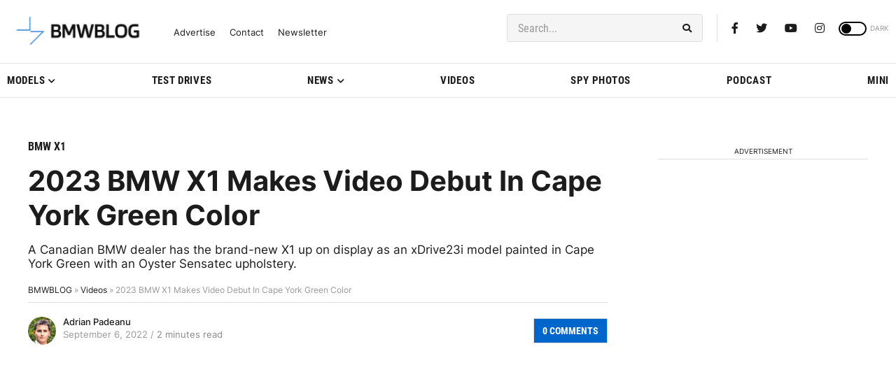

--- FILE ---
content_type: text/javascript; charset=utf-8
request_url: https://live.primis.tech/live/liveView.php?s=111789&cbuster=1768730033&pubUrlAuto=https%3A%2F%2Fwww.bmwblog.com%2F2022%2F09%2F06%2F2023-bmw-x1-cape-york-green-video-debut%2F&videoType=flow&floatWidth=&floatHeight=&floatDirection=&floatVerticalOffset=&floatHorizontalOffset=&floatCloseBtn=&flowMode=&flowCloseButtonPosition=
body_size: 1973
content:

                        try
                        {
                            var linksArray = '  https://live.primis.tech/main/js/deflate.min.js  https://live.primis.tech/content/omid/static/omweb-v1.5.6.js  https://live.primis.tech/content/omid/static/omid-session-client-v1.5.6.js  https://live.primis.tech/content/pal/pal.js  https://live.primis.tech/content/prebid/prebidVid.9.18.0_75.min.js   https://live.primis.tech/live/liveVideo.php?vpaidManager=sekindo&s=58057&ri=[base64]&cudi=pip-MTMhNTxhMTEhNDQ%3D&userUA=Mozilla%2F5.0+%28Macintosh%3B+Intel+Mac+OS+X+10_15_7%29+AppleWebKit%2F537.36+%28KHTML%2C+like+Gecko%29+Chrome%2F131.0.0.0+Safari%2F537.36%3B+ClaudeBot%2F1.0%3B+%2Bclaudebot%40anthropic.com%29&debugInformation=ABT+%2F+vpaidWhiteSpaces+%2F+1+%2F+active&isWePassGdpr=1&noViewableMidrollPolicy=off&isDoublePreroll=0&autoSkipVideoSec=20&c2pWaitTime=5&sdkv=&isSinglePageFloatSupport=0&availCampaigns=&isAmpIframe=0&tagKeywords=&cbuster=1768730034&csuuid=696cadb1b2006&debugInfo=17239230_ABT+%2F+vpaidWhiteSpaces+%2F+1+%2F+active&debugPlayerSession=&pubUrlDEMO=&isAsyncDEMO=0&customPlaylistIdDEMO=&sta=17239230&showLogo=0&clkUrl=&plMult=-1&schedule=eyJwcmVfcm9sbCI6MSwiZ2FwIjoiYXV0byJ9&content=plembed3104jxsgupwi&secondaryContent=&x=640&y=440&pubUrl=https%3A%2F%2Fwww.bmwblog.com%2F2022%2F09%2F06%2F2023-bmw-x1-cape-york-green-video-debut%2F&contentNum=1&flow_closeBtn=0&flowCloseTimeout=0&flow_closeButtonPosition=right&flow_direction=bl&flow_horizontalOffset=10&flow_bottomOffset=100&impGap=1&flow_width=310&flow_height=260&videoType=normal&isOriginImg=0&gdpr=0&gdprConsent=&contentFeedId=&geoLati=37.751&geoLong=-97.822&vpTemplate=14754&flowMode=below&isRealPreroll=0&playerApiId=&isApp=0&ccpa=0&ccpaConsent=1---&subId=&appName=&appBundleId=https%3A%2F%2Fwww.bmwblog.com%2F2022%2F09%2F06%2F2023-bmw-x1-cape-york-green-video-debut%2F&appStoreUrl=&diaid=&appPrivacyPolicy=&appIsPaid=&appDeveloper=&appId=&appVersion=&sdkv=&enableResizeObserverInapp=0&isAppJs=0'.split(' ');

                            for(var l = 0; l < linksArray.length; l++)
                            {
                                if(linksArray[l].length > 10)
                                {
                                    var sc = document.createElement('script');
                                    sc.type = 'text/javascript';
                                    sc.async = false;
                                    sc.src = linksArray[l];
                                    document.head.appendChild(sc);
                                }
                            }
                        }
                        catch(e)
                        {
                            document.write('<script type="text/javascript" src="https://live.primis.tech/main/js/deflate.min.js">\x3C/script><script type="text/javascript" src="https://live.primis.tech/content/omid/static/omweb-v1.5.6.js">\x3C/script><script type="text/javascript" src="https://live.primis.tech/content/omid/static/omid-session-client-v1.5.6.js">\x3C/script><script type="text/javascript" src="https://live.primis.tech/content/pal/pal.js">\x3C/script><script type="text/javascript" src="https://live.primis.tech/content/prebid/prebidVid.9.18.0_75.min.js">\x3C/script><script type=' + "'" + 'text/javascript' + "'" + ' language=' + "'" + 'javascript' + "'" + ' src="https://live.primis.tech/live/liveVideo.php?vpaidManager=sekindo&s=58057&ri=[base64]&cudi=pip-MTMhNTxhMTEhNDQ%3D&userUA=Mozilla%2F5.0+%28Macintosh%3B+Intel+Mac+OS+X+10_15_7%29+AppleWebKit%2F537.36+%28KHTML%2C+like+Gecko%29+Chrome%2F131.0.0.0+Safari%2F537.36%3B+ClaudeBot%2F1.0%3B+%2Bclaudebot%40anthropic.com%29&debugInformation=ABT+%2F+vpaidWhiteSpaces+%2F+1+%2F+active&isWePassGdpr=1&noViewableMidrollPolicy=off&isDoublePreroll=0&autoSkipVideoSec=20&c2pWaitTime=5&sdkv=&isSinglePageFloatSupport=0&availCampaigns=&isAmpIframe=0&tagKeywords=&cbuster=1768730034&csuuid=696cadb1b2006&debugInfo=17239230_ABT+%2F+vpaidWhiteSpaces+%2F+1+%2F+active&debugPlayerSession=&pubUrlDEMO=&isAsyncDEMO=0&customPlaylistIdDEMO=&sta=17239230&showLogo=0&clkUrl=&plMult=-1&schedule=eyJwcmVfcm9sbCI6MSwiZ2FwIjoiYXV0byJ9&content=plembed3104jxsgupwi&secondaryContent=&x=640&y=440&pubUrl=https%3A%2F%2Fwww.bmwblog.com%2F2022%2F09%2F06%2F2023-bmw-x1-cape-york-green-video-debut%2F&contentNum=1&flow_closeBtn=0&flowCloseTimeout=0&flow_closeButtonPosition=right&flow_direction=bl&flow_horizontalOffset=10&flow_bottomOffset=100&impGap=1&flow_width=310&flow_height=260&videoType=normal&isOriginImg=0&gdpr=0&gdprConsent=&contentFeedId=&geoLati=37.751&geoLong=-97.822&vpTemplate=14754&flowMode=below&isRealPreroll=0&playerApiId=&isApp=0&ccpa=0&ccpaConsent=1---&subId=&appName=&appBundleId=https%3A%2F%2Fwww.bmwblog.com%2F2022%2F09%2F06%2F2023-bmw-x1-cape-york-green-video-debut%2F&appStoreUrl=&diaid=&appPrivacyPolicy=&appIsPaid=&appDeveloper=&appId=&appVersion=&sdkv=&enableResizeObserverInapp=0&isAppJs=0">\x3C/script>');
                        }
                        

--- FILE ---
content_type: application/javascript; charset=UTF-8
request_url: https://bmwblog.disqus.com/count-data.js?1=434065%20https%3A%2F%2Fwww.bmwblog.com%2F%3Fp%3D434065&1=509650%20https%3A%2F%2Fwww.bmwblog.com%2F%3Fp%3D509650&1=509674%20https%3A%2F%2Fwww.bmwblog.com%2F%3Fp%3D509674&1=509677%20https%3A%2F%2Fwww.bmwblog.com%2F%3Fp%3D509677&1=509685%20https%3A%2F%2Fwww.bmwblog.com%2F%3Fp%3D509685&1=509702%20https%3A%2F%2Fwww.bmwblog.com%2F%3Fp%3D509702
body_size: 608
content:
var DISQUSWIDGETS;

if (typeof DISQUSWIDGETS != 'undefined') {
    DISQUSWIDGETS.displayCount({"text":{"and":"and","comments":{"zero":"0 Comments","multiple":"{num} Comments","one":"1 Comments"}},"counts":[{"id":"509674 https:\/\/www.bmwblog.com\/?p=509674","comments":0},{"id":"434065 https:\/\/www.bmwblog.com\/?p=434065","comments":0},{"id":"509702 https:\/\/www.bmwblog.com\/?p=509702","comments":34},{"id":"509677 https:\/\/www.bmwblog.com\/?p=509677","comments":0},{"id":"509650 https:\/\/www.bmwblog.com\/?p=509650","comments":3},{"id":"509685 https:\/\/www.bmwblog.com\/?p=509685","comments":2}]});
}